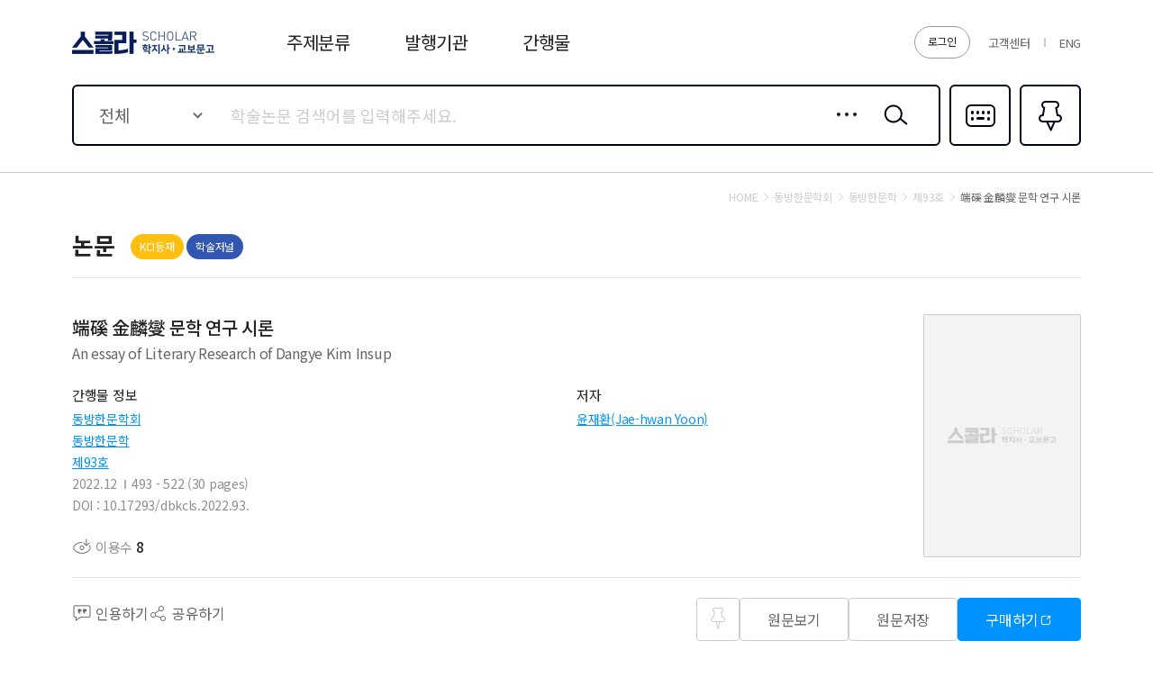

--- FILE ---
content_type: text/html;charset=UTF-8
request_url: https://scholar.kyobobook.co.kr/article/detail/4010037006476
body_size: 51200
content:
<!DOCTYPE html>
<html lang="ko">
    
    
        <head>
             
    <meta charset="utf-8" />
    <!-- Google Tag Manager -->
    <script>
        window.dataLayer = window.dataLayer || [];
        function gfDataLayerPush(obj, event) {
            obj.event = event;
            dataLayer.push(obj);
        }
        dataLayer.push({'is_member': "n"});
    </script>
    <script>
        (function(w,d,s,l,i){w[l]=w[l]||[];w[l].push({'gtm.start':
        new Date().getTime(),event:'gtm.js'});var f=d.getElementsByTagName(s)[0],
        j=d.createElement(s),dl=l!='dataLayer'?'&l='+l:'';j.async=true;j.src=
        'https://www.googletagmanager.com/gtm.js?id='+i+dl;f.parentNode.insertBefore(j,f);
        })(window,document,'script','dataLayer','GTM-5S5SVQT5');
    </script>
    <!-- End Google Tag Manager -->
    
    
        <title>端磎 金麟燮 문학 연구 시론 - 학지사ㆍ교보문고 스콜라 </title>
    
    
	<meta name="viewport" content="user-scalable=no, initial-scale=1, maximum-scale=1, minimum-scale=1, width=device-width, viewport-fit=cover" />
	<!--<meta name="_csrf_token" th:if="${_csrf}" th:content="${_csrf.token}">
    <meta name="_csrf_header" th:if="${_csrf}" th:content="${_csrf.headerName}"/>-->
    <meta name="_csrf_token" content="1">
    <meta name="_csrf_header" content="1"/>

    
	    <meta name="title"           	content="端磎 金麟燮 문학 연구 시론 - 학지사ㆍ교보문고 스콜라 "/>
	    <meta name="description" 		content="端磎 金麟燮 문학 연구 시론 의 이용 수, 등재여부, 발행기관, 저자, 초록, 목차, 참고문헌 등 논문에 관한 다양한 정보 및 관련논문 목록과 논문의 분야별 BEST, NEW 논문 목록을 확인 하실 수 있습니다."/>
	    <meta property="og:title" 		content="端磎 金麟燮 문학 연구 시론 - 학지사ㆍ교보문고 스콜라 "/>
	    <meta property="og:description" content="端磎 金麟燮 문학 연구 시론 의 이용 수, 등재여부, 발행기관, 저자, 초록, 목차, 참고문헌 등 논문에 관한 다양한 정보 및 관련논문 목록과 논문의 분야별 BEST, NEW 논문 목록을 확인 하실 수 있습니다."/>
    
    
    
    
    	<meta property="og:url" 		content="https://scholar.kyobobook.co.kr/article/detail/4010037006476"/>
    	<meta property="og:image" 		content="https://scholar.kyobobook.co.kr/images/logo_scholar01.png"/>
    
    <meta name="naver-site-verification" content="976d3ba48603a7e11ddeb7687861794ee26354f2" />
    <meta name="google-site-verification" content="3DN8qdFYHEcKfxIoUiANU4KjL9jPxQzLXUW2qSpMR18" />
    <meta name="google-site-verification" content="rCip-_3f9uJApd80E5CWVxk82vweWNoY_rFy3fopKPY" />
    
    
        <meta property="og:type" content="article">
    
    
    
    <!-- 구글 권장 사이트명 태그 -->
    <meta name="application-name" content="교보문고 스콜라">
    <!-- 구글 권장 사이트명 태그 -->
    
    <meta property="og:site_name" content="교보문고 스콜라">
    <meta property="og:image:width" content="800">
    <meta property="og:image:height" content="400">
    
    
        <meta name="twitter:title" content="端磎 金麟燮 문학 연구 시론 - 학지사ㆍ교보문고 스콜라 ">
        <meta name="twitter:description" content="端磎 金麟燮 문학 연구 시론 의 이용 수, 등재여부, 발행기관, 저자, 초록, 목차, 참고문헌 등 논문에 관한 다양한 정보 및 관련논문 목록과 논문의 분야별 BEST, NEW 논문 목록을 확인 하실 수 있습니다.">
        <meta name="twitter:url" content="https://scholar.kyobobook.co.kr/article/detail/4010037006476">
        <meta name="twitter:card" content="summary">
        <meta name="twitter:image" content="https://scholar.kyobobook.co.kr/images/logo_scholar01.png">
    
    
    
    	
    	
    		<!--<meta name="citation_abstract" th:content="${not #strings.isEmpty(seo.absHnglCntt) ? seo.absHnglCntt : seo.absEnsnCntt} "/>-->
    		
        		<meta name="citation_abstract" content="端磎 金麟燮은 조선 말기 영남지역의 대표적인 문인이자 학자의 한 사람이다. 그런데 김인섭이 조부에게 익힌 가학과 성재 허전, 정재 유치명의 학문을 근간으로 자신의 학문을 형성하였다는 점에서 그에 대한 검토는 김인섭이라는 한 인물에 대한 접근을 넘어서 조선 말기 영남지역의 학문 지형도 파악을 위해 중요한 의미를 지닌다.
김인섭이 생각했던 문학은 ‘진실한 내용과 정직한 표현을 통해 개인과 사회의 가치를 증진하고 담아내는 도구’였다고 할 수 있다. 이런 문학 인식은 본질적인 부분에서 김인섭 당대까지 이어져 왔던 학자 일반의 보편적인 문학관과 같은 축에 놓여 있는 것이지만, 미세한 변화가 보인다. 그것은 그의 문학 인식에서 더 이상 문학의 근본이었던 고대로 되돌아갈 수 없지만, 현재의 문학도 충분한 가치를 지닐 수 있다는 인식과 함께 문학의 영향이 개인적인 차원에 머무른다고 하더라도 가치 있다는 생각이 보이기 때문이다.
김인섭의 문학 인식을 허전과 비교해보면 본질적인 부분에서 차이점이 보이지 않는다. 특히 문학에 대한 기본 인식은 이들 사이의 동일함을 넘어 당대의 보편적인 학자들과 유사하고, 창작 방법에서는 근기 성호학파와 유사한 양상을 보인다. 또 이들이 당대의 문학을 긍정하여 가치와 의미를 부여하려고 했다는 점도 동일하다. 하지만 전범의 설정과 학습, 개성과 독창성의 추구라는 부분에서 김인섭은 허전과 비교하여 한 걸음 뒤처져 있는 모습을 보인다."/>
    		
    		
    	
    	
    	<meta name="citation_title" content="端磎 金麟燮 문학 연구 시론"/>
    	
    	   <meta name="citation_author" content="윤재환"/>
    	
		<meta name="citation_publication_date" content="2022/12"/>
		<meta name="citation_journal_title" content="동방한문학"/>
		<meta name="citation_issn" content="1226-668X"/>
		<meta name="citation_volume"/>
		<meta name="citation_issue"/>
		<meta name="citation_doi" content="10.17293/dbkcls.2022.93."/>
		<meta name="citation_firstpage" content="493"/>
		<meta name="citation_lastpage" content="522"/>
		<meta name="citation_abstract_html_url" content="https://scholar.kyobobook.co.kr/article/detail/4010037006476"/>
		<meta name="citation_keywords" content="단계 김인섭;『단계선생문집』;성재 허전;『성재선생문집』;문학 인식;영남지역;퇴계학파;성호학파;Dangye Kim Insup;『Literary Collection of Dangye Teacher’s』;Sungjae Heo Jeon;『Literary Collection of Sungjae Teacher’s』;Recognition of Literature;Yeongnam Region;Toegye School;Seongho School"/>
		
		<link rel="canonical" href="https://scholar.kyobobook.co.kr/article/detail/4010037006476"/>
		
    
    
    <link rel="shortcut icon" 		href="//contents.kyobobook.co.kr/sra/fo/images/favicon.ico">
    <link rel="apple-touch-icon" 	href="//contents.kyobobook.co.kr/sra/fo/images/ico_152.png" sizes="152x152">
    <link rel="shortcut icon" 	 	href="//contents.kyobobook.co.kr/sra/fo/images/ico_152.png" sizes="152x152" type="image/png">
    

    <link type="text/css" rel="stylesheet" href="//contents.kyobobook.co.kr/sra/fo/css/common.css?v=202201211_3">
    <link type="text/css" rel="stylesheet" href="//contents.kyobobook.co.kr/sra/fo/css/pages.css">
    <link type="text/css" rel="stylesheet" href="//contents.kyobobook.co.kr/sra/fo/css/swiper-bundle.min.css">

    <script type="text/javascript" src="//contents.kyobobook.co.kr/sra/fo/js/jquery-2.2.4.min.js"></script>
    <script type="text/javascript" src="https://developers.kakao.com/sdk/js/kakao.js"></script>
    <script type="text/javascript" src="//contents.kyobobook.co.kr/sra/fo/js/kb.sns.modules.js?v=20220213"></script>
    <script type="text/javascript" src="//contents.kyobobook.co.kr/sra/fo/js/webtoolkit.base64.js"></script>
    <script type="text/javascript" src="//contents.kyobobook.co.kr/sra/fo/js/swiper-bundle.min.js"></script>
    <script type="text/javascript" src="//contents.kyobobook.co.kr/sra/fo/js/ui.js?v=20220213_2"></script>
    <script type="text/javascript" src="//contents.kyobobook.co.kr/sra/fo/js/jquery.cookie.js?v=20220213"></script>
    <script type="text/javascript" src="//contents.kyobobook.co.kr/sra/fo/js/kb.language.modules.js?v=20220213_4"></script>
    <script type="text/javascript" src="//contents.kyobobook.co.kr/sra/fo/js/kb.common.modules.js?v=20220213"></script>
    <script type="text/javascript" src="//contents.kyobobook.co.kr/sra/fo/js/kb.ajax.modules.js?v=20220213"></script>
    <script type="text/javascript" src="//contents.kyobobook.co.kr/sra/fo/js/kb.storage.modules.js?v=20220213"></script>
    <script type="text/javascript" src="//contents.kyobobook.co.kr/sra/fo/js/kb.search.modules.js?v=20220213"></script>
    <script type="text/javascript" src="//contents.kyobobook.co.kr/sra/fo/js/kb.ga.modules.js?v=20220213"></script>
        
    <script type="text/javascript" src="//contents.kyobobook.co.kr/sra/fo/VK/vk_loader.js?vk_layout=US&amp;vk_skin=flat_gray"></script>
    <script type="text/javascript" src="//contents.kyobobook.co.kr/sra/fo/VK/extensions/scriptqueue.js?v=20220213"></script>
    <script type="text/javascript" src="//contents.kyobobook.co.kr/sra/fo/VK/extensions/e.js?v=20220213"></script>
    <script type="text/javascript" src="//contents.kyobobook.co.kr/sra/fo/VK/virtualkeyboard.js?v=20220213"></script>
    <script type="text/javascript" src="//contents.kyobobook.co.kr/sra/fo/VK/layouts/layouts.js?v=20220213"></script>
    
    <script>
    
    var loginYn = "n";
    var loginType = "";
    var loginBizType = "";
    var isAutoLogin = false;
    var autoLoginType = null;
    var isSendLoginGA = "n";
    
    if (loginYn == 'y') {
		 if(isAutoLogin + '' == 'true') { // 자동로그인 일 경우 GA데이터 전송
            _ajax.call({
                option: {
                    url: '/user/autoLoginGAPush'
                    , type: "GET"
                    , beforeSend: function(xhr) {
                        xhr.setRequestHeader($("meta[name='_csrf_header']").attr("content"), $("meta[name='_csrf_token']").attr("content"));
                    }
                },
                done: function(ajaxContext, response, status) {
                     SCHOLAR_GA_SENDER.login.autoLogin.login(response.data.schlrUserName, response.data.schlrEntsDvsnCode, autoLoginType);
                },
                fail: function(ajaxContext, response, txt, e) {
                    console.error(response)
                }
            });
        } else { // 일반로그인 일 경우 GA데이터 전송
			if(isSendLoginGA == 'n') {
	            _ajax.call({
	                option: {
	                    url: '/user/loginGAPush'
	                    , type: "GET"
	                    , beforeSend: function(xhr) {
	                        xhr.setRequestHeader($("meta[name='_csrf_header']").attr("content"), $("meta[name='_csrf_token']").attr("content"));
	                    }
	                },
	                done: function(ajaxContext, response, status) {
	                     SCHOLAR_GA_SENDER.login.pageLogin.login(loginType, response, loginBizType);
	                },
	                fail: function(ajaxContext, response, txt, e) {
	                    console.error(response)
	                }
	            });
			}
		}
	}
       
       var bkLgnArtRd = null; // 북클럽 미연동 웹뷰어 연동 알림창 읽음 여부
    </script>

        </head>
        
            
            
                <body class="subPage">
                    <!-- Google Tag Manager (noscript) -->
                    <noscript>
                        <iframe src="https://www.googletagmanager.com/ns.html?id=GTM-5S5SVQT5" height="0" width="0" style="display:none;visibility:hidden"></iframe>
                    </noscript>
                    <!-- End Google Tag Manager (noscript) -->
                	<div id="MAIN_POPUP_SECTION"></div>
		            <div id="COMMON_POPUP_SECTION"></div>
					<div id="COMMON_POPUP_SECTION2"></div>
                    <div class="container">

                        <!-- s: HEADER -->
                        <header class="header_container">
    <script type="text/javascript" src="//contents.kyobobook.co.kr/sra/fo/js/biz/fragment/header.js?v=20220321"></script>
    <script>
    // IE로 접근 시 Edge로 리다이렉트 처리
    var url = window.location.href;
    var msg = "";
    msg += "스콜라는 Microsoft Edge, Chrome에 최적화 되어있습니다.\n";
    msg += "원할한 사용을 원하시면 Microsoft Edge, Chrome을 권장합니다.\n\n";
    msg += "확인 버튼을 누르면 Edge브라우저로 자동으로 이동됩니다.";
    if(navigator.userAgent.indexOf("Trident") > 0){        
        alert(msg);
        window.location = 'microsoft-edge:' + url;
        setTimeout(function() {
            window.location = 'https://support.microsoft.com/ko-kr/topic/%EC%9D%B4-%EC%9B%B9-%EC%82%AC%EC%9D%B4%ED%8A%B8%EB%8A%94-microsoft-edge%EC%97%90%EC%84%9C-%EB%8D%94-%EC%9E%98-%EC%9E%91%EB%8F%99%ED%95%A9%EB%8B%88%EB%8B%A4-160fa918-d581-4932-9e4e-1075c4713595?ui=ko-kr&rs=ko-kr&ad=kr';
        }, 1);
    }else if(/MSIE \d |Trident.*rv:/.test(navigator.userAgent)){
        alert(msg);
        window.location = 'microsoft-edge:' + url;
        setTimeout(function() {
            window.location = 'https://support.microsoft.com/ko-kr/topic/%EC%9D%B4-%EC%9B%B9-%EC%82%AC%EC%9D%B4%ED%8A%B8%EB%8A%94-microsoft-edge%EC%97%90%EC%84%9C-%EB%8D%94-%EC%9E%98-%EC%9E%91%EB%8F%99%ED%95%A9%EB%8B%88%EB%8B%A4-160fa918-d581-4932-9e4e-1075c4713595?ui=ko-kr&rs=ko-kr&ad=kr';
        }, 1);
    }    
    </script>
    <!-- s: HEADER -->
    <!-- s: 헤.더 -->
    <div class="header_inner">
        <strong class="logo"><a href="javascript:void(0);" onclick="goUrlAfterHash('/main');" data-lang="header_logo_text"></a></strong>
        <!-- s: 서비스영역 -->
        <div class="service_wrap">
            
            
                <a href="javascript:goUrlAfterHash('/user/loginView')" class="btnLogin" id="login" data-lang="header_login"></a>
            
            
            <ul class="etcBox">
               <li class="info"><a href="javascript:void(0);" onclick="goUrlAfterHash('/customer');" data-lang="header_customer"></a></li>

               
                   <li class="global"><a href="javascript:void(0);" onclick="localeGoUrlAfterhash(&#39;/article/detail/4010037006476&#39;,&#39;en&#39;)">ENG</a></li>
               
               

               
            </ul>
        </div>
        <!-- e: 서비스영역 -->
        <!-- s: GNB -->
        <nav class="gnb_wrap">
            <ul>
                <li class="m1"><a href="javascript:void(0);" id="topLayout" data-lang="header_subject"></a></li>
                <li class="m2"><a href="javascript:void(0);" onclick="goUrlAfterHash('/academy');" data-lang="header_academy"></a></li>
                <li class="m3"><a href="javascript:void(0);" onclick="goUrlAfterHash('/journal');" data-lang="header_journal"></a></li>
            </ul>
        </nav>
        <!-- e: GNB -->
    </div>
    <!-- e: 헤더 -->
    
        <!-- s: 검색 -->
        <div class="search_inner">
            <div class="s_inner">
                <!-- s: search -->
                <div class="search_type01">
                    <div class="s_content has">
                        <!-- s: 입력 -->
                        <form autocomplete="off">
<div class="entry_area">
    <div class="selectEntry">
        <label for="searchTarget" class="valTxt"  data-lang="main_search_total">전체</label>
        <select id="searchTarget">
            <option value="total" data-lang="main_search_total">전체</option>
            <option value="productNm"  data-lang="main_search_productNm">논문명</option>
            <option value="authorNm" data-lang="main_search_authorNm">저자명</option>
            <option value="acNm" data-lang="main_search_acNm">발행기관</option>
            <option value="journalNm" data-lang="main_search_journalNm">간행물명</option>
            <option value="bookNm" data-lang="main_search_bookNm">권/호명</option>
            <option value="titleNm" data-lang="main_search_titleNm">주제어</option>
            <option value="absNm" data-lang="main_search_absNm">초록</option>
        </select>
    </div>
    
    <div class="txtEntry"><input type="text" id="mainSearch" data-lang-placeholder="main_search_holder"/><input type="text" value="" style="display: none;"/></div>
    <a href="javascript:void(0);" class="btnIn detail" onclick="layerPopup.show({name: 'detailPopup', seq: '1'});">상세검색</a>
    <button type="button" class="btnIn srh" id="mainSearchBtn" onclick="getTopData.topSearch();">검색</button>
    <div class="open_inner">
        <!-- s: 자동완성 -->
        <div class="openContent auto" style="display:none;" id="mainSearchSection">
            <!-- s: 간행물명 -->
            <div class="a_section s01">
                <em class="a_title">간행물명</em>
                <ul class="a_list" id="MAIN_JOURNAL_SEARCH_ID">
                </ul>
            </div>
            <!-- e: 간행물명 -->
            <!-- s: 논문명 -->
            <div class="a_section s02">
                <em class="a_title">논문명</em>
                <ul class="a_list" id="MAIN_ARTICLE_SEARCH_ID">
                </ul>
            </div>
            <!-- e: 논문명 -->
        </div>
        <!-- e: 자동완성 -->
        <!-- s: 최근검색어 -->
        <div class="openContent recent" id="mainHistoySection">
            <ul class="list" id="REAL_SEARCH_HISORTY_ID">
            </ul>
            <div class="ctrlBox">
                <label class="chkBox02"><input type="checkbox" id="searchSaveBtn"/><span class="c_name" data-lang="main_search_searchSaveBtn">검색어 저장 켜기</span></label>
                <a href="javascript:void(0);" class="btnTxt" onclick="dalAllHistory();" data-lang="main_search_dalAllHistory">최근 검색어 전체 삭제</a>
            </div>
            <p class="nodata" style="display:none;" id="realSearchHistoryNodata" data-lang="main_search_nodata">최근 검색하신 키워드가 없습니다.</p>
            <p class="nodata" style="display:none;" id="realSearchHistoryNodata2"><span data-lang="main_search_off"></span><br/><span data-lang="main_search_off2"></span></p>
        </div>
        <!-- e: 최근검색어 -->
    </div>
</div>
<!-- e: 입력 -->
<a href="javascript:void(0);" class="btnR multi" onclick="layerPopup.show({name: 'languagePopup'});">다국어입력</a>
</form>
<script id="REAL_SEARCH_HISORTY_FORMAT" type="text/html">
	<li><a href="javascript:void(0);" class="ct">((keyword))</a><span class="date">((date))</span><button type="button" class="btnDel historyDel">삭제</button></li>
</script>

<script id="REAL_SEARCH_FORMAT" type="text/html">
	<li><a href="javascript:void(0);">((PUBC_NAME))</a></li>
</script>

<script id="REAL_ARTICLE_SEARCH_FORMAT" type="text/html">
	<li><a href="javascript:void(0);">((ARTL_NAME))</a></li>
</script>
                        <a href="javascript:void(0);" class="btnR fav" onclick="goUrlAfterHash('/article/bookmark');">즐겨찾기<em class="pinCount">0</em></a>
                    </div>
                </div>
                <!-- e: search -->
            </div>
        </div>
    
    <!-- s: subMenu -->
    <div class="subMenu_inner" id="topCategory">
        <!-- To.개발:
            주제분류 클릭시 "subMenu_inner"에 addClass('open');
            닫힘      : "subMenu_inner"
            열림      : "subMenu_inner open"
        -->
        <div class="inner">
            <!-- s: 1뎁스 -->
            <div class="depth01">
                <ul id="TOP_CATEGORY_ID">
                </ul>
                <a href="javascript:void(0);" onclick="goUrlAfterHash('/category');" class="btnAll" data-lang="main_search_total">전체보기</a>
            </div>
            <!-- e: 1뎁스 -->
            <!-- s: 2뎁스 -->
            <div class="depth02">
                <div class="tagList_type04 h01">
                    <ul id="TOP_CATEGORY_SUB_ID">
                    </ul>
                </div>
            </div>
            <!-- e: 2뎁스 -->
        </div>
    </div>
    <!-- e: subMenu -->

    <!-- e: HEADER -->
    <script id="TOP_CATEGORY_FORMAT" type="text/html">
        <li><a href="javascript:void(0);" data-value="((cmdtClstCode))">((cmdtClstName))</a></li>
    </script>

    <script id="TOP_CATEGORY_SUB_FORMAT" type="text/html">
        <li><a href="javascript:void(0);" data-value="((cmdtClstCode))"><span class="in">((cmdtClstName))</span></a></li>
    </script>

    <script>

    /*<![CDATA[*/   
    // 다른 사용자 로그인 중복 로그인
    var faileYn = "";
    if (faileYn == 'Y') {
        var  msg = "It is non service period. Please inquire your institution..";
        msgAlert.show({content:msg});
        ;
    }
    // 자동 로그인시

    var USER_INFO = {};
    if (USER_INFO && USER_INFO.hasOwnProperty('resultCode')) {
        if (USER_INFO.resultCode.indexOf('error.') > -1) {
            msgAlert.show({content:USER_INFO.resultMessage});
            ;

        }
    }
     var gui = "https://scholar.kyobobook.co.kr";
     var mnbrLoginUrl = "https://mmbr.kyobobook.co.kr";
    /*]]>*/

    </script>
</header>
                        <!-- e: HEADER -->

                        <!-- s: BODY -->
                        
	<script type="text/javascript" src="//contents.kyobobook.co.kr/sra/fo/js/biz/article/articleDetail.js?v=20220321"></script>
	<input type="hidden" id="schlrCmdtcode" value="4010037006476">
	<input type="hidden" id="articleKeyword" value="단계 김인섭;『단계선생문집』;성재 허전;『성재선생문집』;문학 인식;영남지역;퇴계학파;성호학파;Dangye Kim Insup;『Literary Collection of Dangye Teacher’s』;Sungjae Heo Jeon;『Literary Collection of Sungjae Teacher’s』;Recognition of Literature;Yeongnam Region;Toegye School;Seongho School">
	<input type="hidden" id="artCode" value="4010037006476">
	<input type="hidden" id="schlrPoiNum" value="20839">
	<input type="hidden" id="pubcNum" value="3388">
	<input type="hidden" id="pubcVlmNumbNum" value="268955">
	<input type="hidden" id="cmdtClstCode" value="0109">
    <input type="hidden" id="artlNum" value="13195672">
    <input type="hidden" id="serverUrl" value="https://scholar.kyobobook.co.kr">
	<!-- s: BODY -->
	<div class="body_container d_jrn_page">
		<main class="body_inner" id="mainContent">
			<!-- s: 사이트이동경로 -->
			<div class="breadcrumb_type01">
				<a href="javascript:void(0);" onclick="goUrlAfterHash('/main');" class="depth home" data-lang="msg_search_target_home"></a>
				<a href="javascript:void(0)" class="depth" id="academyJournalLink"><span id="academyTitle">동방한문학회</span></a>
				<a href="javascript:void(0)" class="depth" id="journalLink"><span id="journalTitle">동방한문학</span></a>
				<a href="javascript:void(0)" class="depth" id="volumeTopLink"><span id="volumeTitle">제93호</span></a>
				<em class="depth" id="pubTitle">端磎 金麟燮 문학 연구 시론</em>
			</div>
			<!-- e: 사이트이동경로 -->
			
			<div class="header_type01">
                <strong class="title02" data-lang="main_text_asst_artl"></strong>
                
                <div class="labelBox">
                    
                        <span id="REG_INFO_ID">
                        </span>
                    
                    
                        <i class="label_type01 c02">학술저널</i>
                    
                </div>
                
                <div class="rBox">
                    <!-- s: CCL (PC) -->
                    <div class="ccl_area">
                        <span onclick="hmpg()">
                            <span class="ico cc" style="display:none;"></span>
                            <span class="ico by" style="display:none;"></span>
                            <span class="ico nc" style="display:none;"></span>
                            <span class="ico nd" style="display:none;"></span>
                            <span class="ico sa" style="display:none;"></span>
                        </span>
                        <span class="text"></span>
                    </div>
                    <!-- e: CCL (PC) -->
                </div>
            </div>
            
			<!-- s: 논문상세 -->
			<div class="page_type03">

				<!-- s: summary -->
				<section class="summary_section">
					<span id="ARTICLE_ID">
						<div class="prdDetail_type01">
							<div class="p_content">
								<h1 class="overflow_wrap ellipsis">
									<em class="prdTitle overflow_box">端磎 金麟燮 문학 연구 시론</em>
									<p class="subTitle overflow_box">An essay of Literary Research of Dangye Kim Insup</p>
									<button type="button" class="overflow_btn" data-lang="over_flow_btn"></button>
								</h1>
								<!-- s: CCL (Mobile) -->
                                <div class="ccl_area">
                                    <span class="ico cc" style="display:none;"></span>
                                    <span class="ico by" style="display:none;"></span>
                                    <span class="ico nc" style="display:none;"></span>
                                    <span class="ico nd" style="display:none;"></span>
                                    <span class="ico sa" style="display:none;"></span>
                                </div>
                                <!-- e: CCL (Mobile) -->
                                
                                <div class="info_area">
                                    <div class="col">
                                        <div class="info_title" data-lang="article_detail_journal_info"></div>
                                        <ul class="info_list">
                                            
                                              
                                                <li><a href="javascript:void(0);" class="link01" id="academyLink">동방한문학회</a></li>
                                                <li><a href="javascript:void(0);" class="link01" id="pubcLink">동방한문학</a></li>
                                                <li><a href="javascript:void(0);" class="link01" id="volumeLink">제93호</a></li>
                                            
                                            <li>
                                                
                                                    <div class="item">2022.12</div>
                                                
                                                <div class="item">493 - 522  (30 pages)</div>
                                            </li>
                                            <li>
                                                
                                                    <div class="item">DOI : 10.17293/dbkcls.2022.93.</div>
                                                
                                            </li>
                                        </ul>
                                    </div>
                                    <div class="col">
                                        <div class="info_title" data-lang="article_detail_author"></div>
                                        <dl class="author_list" id="AUTR_NAME_ID">
                                        </dl>
                                        <div class="author_more">
                                            <span id="authorCnt"></span>
                                            <a href="javascript:void(0);" class="btn_type01 h02 c01 author" style="display:none;" data-lang="author_popup_title"></a>
                                        </div>
                                    </div>
                                </div>
                                <div class="btnBox">
                                    <ul>
                                        <li><i class="ico view"><span data-lang="article_use"></span> <strong class="n">8</strong></i></li>
                                        <!--<li><a href="javascript:void(0);" class="ico cited rfrn rfrnBtn"><span data-lang="article_rfrn"></span> <strong class="n" th:text ="${#numbers.formatInteger(result.citedCnt, 0, 'COMMA')}"></strong></a></li>-->
                                    </ul>
                                </div>
                                
                            </div>
							<div class="cover">
								
									
									<span class="noimage01"  >커버이미지 없음</span>
								
							</div>
							<!-- s: btnAlign -->
							<div class="btnAlign_type07">
                                <div class="lBox">
                                    <div><a href="javascript:void(0);" class="a ico cmt quotBtn"><span data-lang="article_quotBtn"></span></a></div>
                                    <div><a href="javascript:void(0);" class="a ico share" id="share"><span data-lang="article_share"></span></a></div>
                                </div>
                                <div class="rBox window_box">
                                    <div class="left" id="BOOKMARK_PIN_ID"><button type="button" class="btn_type01 h01 ico_pin addPin">즐겨찾기</button></div>
                                    
                                        
                                            <div><a href="javascript:void(0);" class="btn_type01 h01 c01 pdf" data-lang="article_btn_view">원문보기</a></div>
                                            <div><a href="javascript:void(0);" class="btn_type01 h01 c01 down" data-lang="article_btn_save">원문저장</a></div>
                                        
                                        
                                        
                                            
                                                <div><a href="javascript:void(0);" class="btn_type01 h01 c02 articleBuy window" data-lang="article_btn_buy"></a></div>
                                            
                                        
                                        
                                    
                                </div>
                                
                            </div>
                            <!-- e: btnAlign -->
						</div>
					</span>
				</section>
				<!-- e: summary -->
				<!-- s: 상세영역 -->
				<div class="detail_content">
				    <!-- s: 키워드 -->
                    <section class="content_inner keyword">
                        <div class="contBox">
                            <p class="cont_title"><span data-lang="article_keyword"></span></p>
                            <!-- s: 태그리스트 -->
                            <div class="tagList_type04 h01">
                                <ul id="KEYWORD_BEST_ID">
                                </ul>
                            </div>
                            <!-- e: 태그리스트 -->
                        </div>
                    </section>
                    <!-- e: 키워드 -->
                    
                    <!-- s: 초록 -->
                    <section class="content_inner abstract">
                        <p class="cont_title"><span data-lang="article_absCntt"></span></p>
                        
                            <div class="contBox overflow_wrap">
                                <p class="cont_txt overflow_box">端磎 金麟燮은 조선 말기 영남지역의 대표적인 문인이자 학자의 한 사람이다. 그런데 김인섭이 조부에게 익힌 가학과 성재 허전, 정재 유치명의 학문을 근간으로 자신의 학문을 형성하였다는 점에서 그에 대한 검토는 김인섭이라는 한 인물에 대한 접근을 넘어서 조선 말기 영남지역의 학문 지형도 파악을 위해 중요한 의미를 지닌다.
김인섭이 생각했던 문학은 ‘진실한 내용과 정직한 표현을 통해 개인과 사회의 가치를 증진하고 담아내는 도구’였다고 할 수 있다. 이런 문학 인식은 본질적인 부분에서 김인섭 당대까지 이어져 왔던 학자 일반의 보편적인 문학관과 같은 축에 놓여 있는 것이지만, 미세한 변화가 보인다. 그것은 그의 문학 인식에서 더 이상 문학의 근본이었던 고대로 되돌아갈 수 없지만, 현재의 문학도 충분한 가치를 지닐 수 있다는 인식과 함께 문학의 영향이 개인적인 차원에 머무른다고 하더라도 가치 있다는 생각이 보이기 때문이다.
김인섭의 문학 인식을 허전과 비교해보면 본질적인 부분에서 차이점이 보이지 않는다. 특히 문학에 대한 기본 인식은 이들 사이의 동일함을 넘어 당대의 보편적인 학자들과 유사하고, 창작 방법에서는 근기 성호학파와 유사한 양상을 보인다. 또 이들이 당대의 문학을 긍정하여 가치와 의미를 부여하려고 했다는 점도 동일하다. 하지만 전범의 설정과 학습, 개성과 독창성의 추구라는 부분에서 김인섭은 허전과 비교하여 한 걸음 뒤처져 있는 모습을 보인다.</p>
                                <button type="button" class="overflow_btn" data-lang="over_flow_btn"></button>
                            </div>
                         
                        
                            <div class="contBox overflow_wrap">
                                <p class="cont_txt overflow_box">Dangye Kim Insup is one of the representative writers and scholars in the Yeongnam area in the late Joseon Dynasty. In that Kim Insup formed his own scholarship based on the study of learned by his grandfather and Sungjae Heo Jeon and Jungjae Yu Chimyeong, the approach to Kim Insup is important for understanding the academic topography of Yeongnam area in the late Joseon Dynasty.
Kim Insup thought that literature was a tool for promoting personal and social values through genuine content and honest expression. This perception of literature lies on the same axis in the essential part as the universal literary view of scholars who have continued to the time when Kim Insup lived, but there is a slight change. It is because his recognition of literature can not return to the ancient times, which was the basis of literature, but with the recognition that current literature can have sufficient value, and he consider that the influence of literature is worthwhile even if it stays on a personal level.
Comparing Kim Insup&#39;s perception of literature to Heo Jeon shows no difference in its essential parts. In particular, the basic perception of literature is similar to that of the general scholars of the time, and the method of creation is similar to that of metropolitan Seongho School. It is also the same that they tried to give value and meaning by affirming the literature of the time, but Kim Insup is one step behind Heo Jeon in terms of setting and learning of canon, pursuit of individuality and originality.</p>
                                <button type="button" class="overflow_btn" data-lang="over_flow_btn"></button>
                            </div>
                        
                        
                    </section>
                    <!-- e: 초록 -->
                    
                    <!-- s: 목차 -->
                    <section class="content_inner table">
                        <div class="contBox">
                            <h2 class="cont_title"><span data-lang="article_artlCtntCntt"></span></h2>
                            
                                <p class="cont_txt">1. 서론</p>
                                <p class="cont_txt">2. 김인섭 문학 인식의 양상</p>
                                <p class="cont_txt">3. 성재 허전과의 비교</p>
                                <p class="cont_txt">4. 결론</p>
                            
                             
                        </div>
                    </section>
                    <!-- e: 목차 -->
                    
                    <!-- s: 참고문헌 -->
                    <section class="content_inner ref">
                        <div class="contBox overflow_wrap" style="display:none;">
                            <h2 class="cont_title"><span data-lang="article_referencesCnt"></span> <span class="n">(<span id="referencesCnt">0</span>)</span></h2>
                            <!-- s: linkList -->
                            <div class="linkList_type02 overflow_box">
                                <ul id="ARTICLE_REFERENCES_ID">
                                </ul>
                            </div>
                            <!-- e: linkList -->
                            <button type="button" class="overflow_btn" data-lang="over_flow_btn"></button>
                        </div>
                        <div class="contBox">
                            <h2 class="cont_title"><span data-lang="article_referencesCnt"></span> <span class="n">(<span id="referencesCnt">0</span>)</span></h2>
                            <p class="nodata"><span data-lang="article_nodata_refer"></span></p>
                        </div>
                    </section>
                    <!-- e: 참고문헌 -->
                    
                    <!-- s: 수록논문 -->
                    <section class="content_inner contain">
                        <div class="contBox overflow_wrap" style="display:none;">
                            <h2 class="cont_title"><span data-lang="article_record_volume"></span>  <span class="n">(<span id="recordCnt">0</span>)</span></h2>
                            <!-- s: linkList -->
                            <div class="linkList_type02 overflow_box">
                                <ul id="ARTICLE_RECORD_ID">
                                </ul>
                            </div>
                            <!-- e: linkList -->
                            <button type="button" class="overflow_btn" data-lang="over_flow_btn"></button>
                        </div>
                        <div class="contBox">
                            <h2 class="cont_title"><span data-lang="article_record_volume"></span>  <span class="n">(<span id="recordCnt">0</span>)</span></h2>
                            <p class="nodata" ><span data-lang="article_nodata_record"></span></p>
                        </div>
                    </section>
                    <!-- e: 수록논문 -->
                    
                    <!-- s: 추천논문 -->
                    <section class="content_inner relate" id="relationSection" style="display:none;">
                        <div class="contBox">
                            <h2 class="cont_title" data-lang="article_recommend"></h2>
                            <!-- s: productList -->
                            <div class="linkList_type03">
                                <ul id="RELATION_ID">
                                </ul>
                            </div>
                            <!-- e: productList -->
                        </div>
                    </section>
                    <!-- e: 추천논문 -->
                    
                    <!-- s: 최근이용논문 -->
                    <section class="content_inner recent">
                        <div class="contBox" id="dataHistory" style="display:none;">
                            <h2 class="cont_title" data-lang="article_recent_use"></h2>
                            
                            <!-- s: linkList -->
                            <div class="linkList_type03" id="bodyHistory">
                                <ul id="HISTORY_ARTICLE_ID">
                                </ul>
                            </div>
                            <!-- e: linkList -->
                        </div>
                        <div class="contBox" id="nodataHistory" style="display:none;">
                            <h2 class="cont_title" data-lang="article_recent_use"></h2>
                            <p class="nodata" data-lang="article_recent_no"></p>
                        </div>
                    </section>
                    <!-- e: 최근이용논문 -->
                </div>
                
				<!-- s: 플로팅버튼 -->
                <div class="btnFloat_wrap">
                    <!-- s: btnAlign -->
                    <div class="btnAlign_type08">
                        <div class="square" id="BOOKMARK_PIN_ID2"><button type="button" class="btn_type01 h01 ico_pin addPin">즐겨찾기</button></div>
                        
                            
                                <div><a href="javascript:void(0);" class="btn_type01 h01 c01 pdf"><span data-lang="article_btn_view"></span></a></div>
                                <div><a href="javascript:void(0);" class="btn_type01 h01 c01 down"><span data-lang="article_btn_save"></span></a></div>
                            
                            
                        
                        <div class="full"><a href="javascript:void(0);" class="btn_type01 h01 c02 quotBtn"><span data-lang="article_quotBtn"></span></a></div>
                    </div>
                    <!-- e: btnAlign -->
                </div>
                <!-- e: 플로팅버튼 -->

			</div>
			<!-- e: 논문상세 -->

		</main>
	</div>
	
    <script id="BOOKMARK_PIN_FORMAT" type="text/html">
        <button type="button" class="btn_type01 h01 ico_pin addPin ((pinCss))">즐겨찾기</button>
    </script>

    <script id="REG_INFO_FORMAT" type="text/html">
        <span>&nbsp;<i class="label_type01 c01">((registInfmName))</i></span>
    </script>

    <script id="AUTR_NAME_FORMAT" type="text/html">
        <dt class="name"><a href="javascript:void(0);" class="link01">((artlAutrName))</a></dt>
        <dd class="detail">((firsGrpName))</dd>
    </script>
    	
	<script id="KEYWORD_BEST_FORMAT" type="text/html">
		<li><a href="javascript:void(0);" data-value="((poprSrchwCntt))">#((poprSrchwCntt))</a></li>
	</script>

	<script id="HISTORY_ARTICLE_FORMAT" type="text/html">
		<li>
            <div class="prdTitle">
                <a href="javascript:void(0);" class="l_ct">((artlName))</a>
                <button type="button" class="bDel historyDel">삭제</button>
            </div>
            <div class="subBox">
                <span class="sub name">((artlAutrName))</span>
                <span class="sub society">((issuInttName))</span>
                <span class="sub journal">((pubcName)) ((vlmNumbName))</span>
                <span class="sub date">((issuYr)).((issuMnth))</span>
            </div>
        </li>
	</script>

	<script id="RELATION_FORMAT" type="text/html">
		<li class="p_item">
            <div class="prdTitle">
                <a href="javascript:void(0);" class="l_ct">((ARTL_NAME))</a>
                <div class="labelBox">
                    <i class="label_type01 c01" data-script="'((ACAJ_REGIST_HNGL_NAME))' == '' ? $e.remove() : ''">((ACAJ_REGIST_HNGL_NAME))</i>
                </div>
            </div>
            <div class="subBox">
                <span class="sub name">((ARTL_AUTR_CARD_HNGL_NAME))</span>
                <span class="sub society">((ISSU_INTT_NAME))</span>
                <span class="sub journal">((PUBC_NAME)) ((VLM_NUMB_NAME))</span>
                <span class="sub date">((ISSU_DATE))</span>
            </div>
        </li>
	</script>

	<script id="CATEGORY_ARTICLE_FORMAT" type="text/html">
		<div class="p_item">
			<a href="javascript:void(0);" class="product_type02 h01">
				<div class="labelBox">
					<i class="label_type01 c01" data-script="'((registInfmName))' == '' ? $e.remove() : ''">((registInfmName))</i>
				</div>
				<strong class="prdTitle">((artlName))</strong>
				<div class="subBox">
					<div class="in">
						<span class="sub">((artlAutrName))</span>
						<span class="sub">((issuInttName))</span>
						<span class="sub">((vlmNumbName))</span>
					</div>
				</div>
			</a>
		</div>
	</script>



	<script id="ARTICLE_REFERENCES_FORMAT" type="text/html">
		
		<li>
			<span data-script="chageSpanAttr(this, '((artlDtlViewUrladrs))', '((rfrnLtrtUrladrs1))' , '((srvcYsno))');">
	            <span>((autrHnglName)) </span>
	            <span>((issuYr))</span>
	            <span>((artlName))</span>
	            <span>((pubcName))</span>
	            <span>((vlmNumbName))</span>
	            <span>((pageNumStr))</span>
	            <span>((rfrnLtrtUrladrs2))</span>
            </span>
            <span data-script="'((artlDtlViewUrladrs))' == '' || '((artlDtlViewUrladrs))' == 'null' || ( '((artlDtlViewUrladrs))' != '' && '((artlDtlViewUrladrs))' != 'null' && '((srvcYsno))' != 'YES' ) ? $e.remove() : ''">
            	<a href="javascript:window.open('((artlDtlViewUrladrs))');">
            		<img src="/images/logo_scholar03_m.png" style="margin-bottom:3px" width="80px" height="15px" alt="scholar logo">
            	</a>
        	</span>
            <span data-script="'((rfrnLtrtUrladrs1))' == '' ? $e.remove() : ''">
            	<a href="javascript:window.open('((rfrnLtrtUrladrs1))')">
            		<img src="https://assets.crossref.org/logo/crossref-logo-landscape-200.svg" style="margin-bottom:3px" width="60px" height="15px" alt="Crossref logo">
        		</a>
    		</span>
        </li>
	</script>

	<script id="ARTICLE_RECORD_FORMAT" type="text/html">
        <li><a href="javascript:void(0);" data-script="bind.href.blank">((artlName))</a></li>
	</script>
	<script id="scholarArticle-schema" type="application/ld+json"></script>
	<!-- e: BODY -->

                        <!-- e: BODY -->

                        <!-- s: FOOTER -->
                        <footer class="footer_container">
    <div class="footer_inner">
        <!-- s: ifno -->
        <div class="info_wrap">
            <ul class="linkBox">
               	<li><a href="javascript:void(0);" onclick="goUrlAfterHash('/main');" data-lang="footer_info_kb"></a></li>
                <li><a href="javascript:void(0);" onclick="layerPopup.show({name: 'termsPopup'});" data-lang="footer_info_terms"></a></li>
                <li><a class="termsAuth" href="javascript:void(0);" onclick="layerPopup.show({name: 'termsAuthPopup'});" data-lang="footer_termsAuth"></a></li>
                <li><a href="javascript:void(0);" onclick="layerPopup.show({name: 'youthProtecPopup'});" data-lang="footer_youthProtec"></a></li>
                <li><a href="javascript:void(0);" onclick="goUrlAfterHash('/customer/sitemap');" data-lang="footer_sitemap"></a></li>
            </ul>
            <p class="notiTxt" data-lang="footer_notice"></p>
            <div class="infoBox">
                <ul>
                    <li><span data-lang="footer_bn"></span> &nbsp; <span data-lang="footer_kb"></span></li>
                    <li><span data-lang="footer_ceo"></span> &nbsp; <span data-lang="footer_ceoNm"></span></li>
                    <li><span data-lang="footer_adress"></span> &nbsp; <span data-lang="footer_adressNm"></span></li>
                    <li><span data-lang="footer_businessNum"></span> &nbsp; <span data-lang="footer_businessNum2"></span> </li>
                    <li class="break" data-lang="footer_report"></li>
                  <li><span data-lang="footer_reportNm"></span> &nbsp; <span data-lang="footer_reportNm2"></span></li>
                    <li><span data-lang="footer_call"></span> &nbsp; <span data-lang="footer_callNm"></span></li>
                    <li class="break"><span data-lang="footer_email"></span> &nbsp; <span data-lang="footer_emailNm"></span> </li>
                    <li><span data-lang="footer_fax"></span> &nbsp; <span data-lang="footer_faxNum"></span></li>
                </ul>
            </div>
            <p class="copyright" data-lang="footer_copyright"></p> <!-- 220413 br 태그 삭제 -->
        </div>
        <!-- e: ifno -->

        <!-- s: customer -->
        <div class="customer_wrap">
            <strong class="title" style="font-size:18px;color:#ccc;" data-lang="footer_callcenter"></strong>
            
            <a href="tel:070-8807-6002" class="tel" data-lang="footer_centerNum"></a>
            <ul class="linkBox">
                <li><a href="javascript:void(0);" onclick="goUrlAfterHash('/customer/qna');" data-lang="footer_QNA"></a></li>
                <li><a href="javascript:void(0);" onclick="goUrlAfterHash('/customer/partner');" data-lang="footer_inquiry"></a>></a></li>
                <li><a href="javascript:void(0);" onclick="goUrlAfterHash('/customer/trial');" data-lang="footer_trial"></a></li>
            </ul>
            <ul class="infoBox">
              	<li><span class="tit" data-lang="footer_email"></span><span class="ct" data-lang="footer_email2"></span></li>
                <li><span class="tit"><span data-lang="footer_week"></span> &nbsp; <span data-lang="footer_among"></span></span><span class="ct" data-lang="footer_time"></span></li>
                <li><span class="tit" data-lang="footer_breaktime"></span><span class="ct" data-lang="footer_breaktimeNum"></span></li>
                <li><span class="txt" data-lang="footer_text"></span></li>
            </ul>
            
            <!--
            <ul class="infoBox">
                <li><span class="tit" style="width:130px;" data-lang="temp_footer_Institution"></span><span class="ct" data-lang="temp_footer_Institution_val"></span></li>
                <li><span class="tit" style="width:130px;" data-lang="temp_footer_Individual"></span><span class="ct" data-lang="temp_footer_Individual_val"></span></li>
                <li><span class="tit" style="width:130px;" data-lang="temp_footer_Publisher"></span><span class="ct" data-lang="temp_footer_Publisher_val"></span></li>
                <li><span class="tit" data-lang="temp_footer_email"></span><span class="ct" data-lang="temp_footer_email_val"></span></li>
                <li><span class="tit"><span data-lang="temp_footer_work"></span></span><span class="ct" data-lang="temp_footer_work_val"></span></li>
                <li><span class="txt" data-lang="temp_footer_text"></span></li>
            </ul>
            -->
        </div>
        <!-- e: customer -->
    </div>

</footer>
                        <!-- e: FOOTER -->
                    </div>
                    <div class="box">
                        <div class="loading_type01"><p>로딩중</p></div>
                    </div>
                </body>
            
        
    
</html>